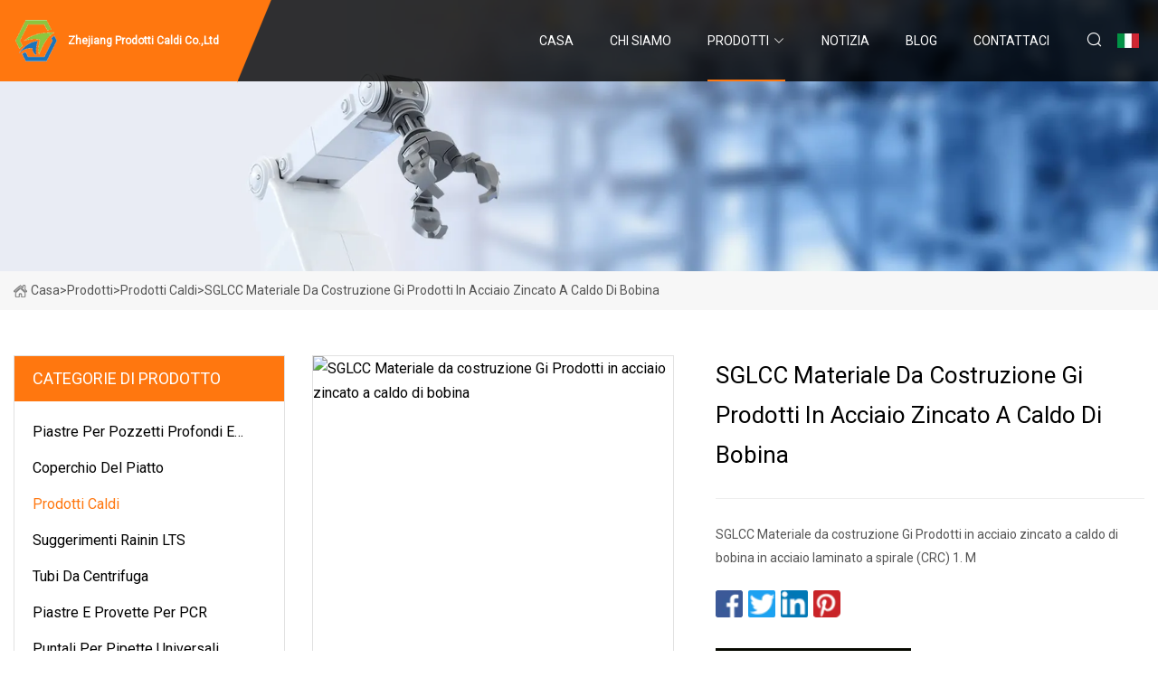

--- FILE ---
content_type: text/html; charset=utf-8
request_url: https://it.solamonrenewableenergy.com/products/sglcc-building-material-gi-hot-dipped-galvanized-steel-products-of-coil.htm
body_size: 6274
content:
<!doctype html>
<html lang="it">
<head>
<meta charset="utf-8" />
<title>SGLCC Materiale da costruzione Gi Prodotti in acciaio zincato a caldo di bobina - Zhejiang Prodotti Caldi Co.,Ltd</title>
<meta name="description" content="SGLCC Materiale da costruzione Gi Prodotti in acciaio zincato a caldo di bobina" />
<meta name="keywords" content="SGLCC Materiale da costruzione Gi Prodotti in acciaio zincato a caldo di bobina" />
<meta name="viewport" content="width=device-width, initial-scale=1.0" />
<meta name="application-name" content="Zhejiang Prodotti Caldi Co.,Ltd" />
<meta name="twitter:card" content="summary" />
<meta name="twitter:title" content="SGLCC Materiale da costruzione Gi Prodotti in acciaio zincato a caldo di bobina - Zhejiang Prodotti Caldi Co.,Ltd" />
<meta name="twitter:description" content="SGLCC Materiale da costruzione Gi Prodotti in acciaio zincato a caldo di bobina" />
<meta name="twitter:image" content="https://it.solamonrenewableenergy.com/uploads/s/c142c8e2a3204129bf3fe98b70a270d4.webp" />
<meta http-equiv="X-UA-Compatible" content="IE=edge" />
<meta property="og:site_name" content="Zhejiang Prodotti Caldi Co.,Ltd" />
<meta property="og:type" content="product" />
<meta property="og:title" content="SGLCC Materiale da costruzione Gi Prodotti in acciaio zincato a caldo di bobina - Zhejiang Prodotti Caldi Co.,Ltd" />
<meta property="og:description" content="SGLCC Materiale da costruzione Gi Prodotti in acciaio zincato a caldo di bobina" />
<meta property="og:url" content="https://it.solamonrenewableenergy.com/products/sglcc-building-material-gi-hot-dipped-galvanized-steel-products-of-coil.htm" />
<meta property="og:image" content="https://it.solamonrenewableenergy.com/uploads/s/c142c8e2a3204129bf3fe98b70a270d4.webp" />
<link href="https://it.solamonrenewableenergy.com/products/sglcc-building-material-gi-hot-dipped-galvanized-steel-products-of-coil.htm" rel="canonical" />
<link href="https://it.solamonrenewableenergy.com/uploadimg/ico67088.png" rel="shortcut icon" type="image/x-icon" />
<link href="https://fonts.googleapis.com" rel="preconnect" />
<link href="https://fonts.gstatic.com" rel="preconnect" crossorigin />
<link href="https://fonts.googleapis.com/css2?family=Roboto:wght@400&display=swap" rel="stylesheet" />
<link href="https://it.solamonrenewableenergy.com/themes/storefront/toast.css" rel="stylesheet" />
<link href="https://it.solamonrenewableenergy.com/themes/storefront/orange/style.css" rel="stylesheet" />
<link href="https://it.solamonrenewableenergy.com/themes/storefront/orange/page.css" rel="stylesheet" />
<script type="application/ld+json">
[{
"@context": "https://schema.org/",
"@type": "BreadcrumbList",
"itemListElement": [{
"@type": "ListItem",
"name": "Casa",
"position": 1,
"item": "https://it.solamonrenewableenergy.com/"},{
"@type": "ListItem",
"name": "Prodotti",
"position": 2,
"item": "https://it.solamonrenewableenergy.com/products.htm"},{
"@type": "ListItem",
"name": "Prodotti caldi",
"position": 3,
"item": "https://it.solamonrenewableenergy.com/hot-products.htm"},{
"@type": "ListItem",
"name": "SGLCC Materiale da costruzione Gi Prodotti in acciaio zincato a caldo di bobina",
"position": 4,
"item": "https://it.solamonrenewableenergy.com/products/sglcc-building-material-gi-hot-dipped-galvanized-steel-products-of-coil.htm"
}]}]
</script>
<script type="text/javascript" src="//info.53hu.net/traffic.js?id=08a984h6ak"></script>
</head>
<body class="index">
<!-- header start -->
<header>
  <div class="container">
    <div class="head-logo"><a href="https://it.solamonrenewableenergy.com/" title="Zhejiang Prodotti Caldi Co.,Ltd"><img src="/uploadimg/logo67088.png" width="50" height="50" alt="Zhejiang Prodotti Caldi Co.,Ltd"><span>Zhejiang Prodotti Caldi Co.,Ltd</span></a></div>
    <div class="menu-btn"><em></em><em></em><em></em></div>
    <div class="head-content">
      <nav class="nav">
        <ul>
          <li><a href="https://it.solamonrenewableenergy.com/">Casa</a></li>
          <li><a href="/about-us.htm">Chi siamo</a></li>
          <li class="active"><a href="/products.htm">Prodotti</a><em class="iconfont icon-xiangxia"></em>
            <ul class="submenu">
              <li><a href="/deep-well-plates-and-related-consumables.htm">Piastre per pozzetti profondi e relativi materiali di consumo</a></li>
              <li><a href="/plate-lid.htm">Coperchio del piatto</a></li>
              <li><a href="/hot-products.htm">Prodotti caldi</a></li>
              <li><a href="/rainin-lts-tips.htm">Suggerimenti Rainin LTS</a></li>
              <li><a href="/centrifuge-tubes.htm">Tubi da centrifuga</a></li>
              <li><a href="/pcr-plates-and-tubes.htm">Piastre e provette per PCR</a></li>
              <li><a href="/universal-pipette-tips.htm">Puntali per pipette universali</a></li>
              <li><a href="/automation-pipette-tips.htm">Puntali per pipette per automazione</a></li>
              <li><a href="/plate-sealing-mats-and-films.htm">Tappetini e pellicole sigillanti per piastre</a></li>
              <li><a href="/pcr-tubes.htm">Provette per PCR</a></li>
              <li><a href="/sealing-film.htm">Pellicola sigillante</a></li>
              <li><a href="/96-well-plate.htm">Piastra da 96 pozzetti</a></li>
            </ul>
          </li>
          <li><a href="/news.htm">Notizia</a></li>
          <li><a href="/blog.htm">Blog</a></li>
          <li><a href="/contact-us.htm">Contattaci</a></li>
        </ul>
      </nav>
      <div class="head-search"><em class="iconfont icon-sousuo"></em></div>
      <div class="search-input">
        <input type="text" placeholder="Keyword" id="txtSearch" autocomplete="off">
        <div class="search-btn" onclick="SearchProBtn()" title="Search"><em class="iconfont icon-sousuo" aria-hidden="true"></em></div>
      </div>
      <div class="languagelist">
        <div title="Language" class="languagelist-icon"><span>Language</span></div>
        <div class="languagelist-drop"><span class="languagelist-arrow"></span>
          <ul class="languagelist-wrap">
             <li class="languagelist-active"><a href="https://it.solamonrenewableenergy.com/products/sglcc-building-material-gi-hot-dipped-galvanized-steel-products-of-coil.htm"><img src="/themes/storefront/images/language/it.png" width="24" height="16" alt="Italiano" title="it">Italiano</a></li>
                                    <li>
                                        <a href="https://www.solamonrenewableenergy.com/products/sglcc-building-material-gi-hot-dipped-galvanized-steel-products-of-coil.htm">
                                            <img src="/themes/storefront/images/language/en.png" width="24" height="16" alt="English" title="en">
                                            English
                                        </a>
                                    </li>
                                    <li>
                                        <a href="https://fr.solamonrenewableenergy.com/products/sglcc-building-material-gi-hot-dipped-galvanized-steel-products-of-coil.htm">
                                            <img src="/themes/storefront/images/language/fr.png" width="24" height="16" alt="Français" title="fr">
                                            Français
                                        </a>
                                    </li>
                                    <li>
                                        <a href="https://de.solamonrenewableenergy.com/products/sglcc-building-material-gi-hot-dipped-galvanized-steel-products-of-coil.htm">
                                            <img src="/themes/storefront/images/language/de.png" width="24" height="16" alt="Deutsch" title="de">
                                            Deutsch
                                        </a>
                                    </li>
                                    <li>
                                        <a href="https://es.solamonrenewableenergy.com/products/sglcc-building-material-gi-hot-dipped-galvanized-steel-products-of-coil.htm">
                                            <img src="/themes/storefront/images/language/es.png" width="24" height="16" alt="Español" title="es">
                                            Español
                                        </a>
                                    </li>
                                    <li>
                                        <a href="https://pt.solamonrenewableenergy.com/products/sglcc-building-material-gi-hot-dipped-galvanized-steel-products-of-coil.htm">
                                            <img src="/themes/storefront/images/language/pt.png" width="24" height="16" alt="Português" title="pt">
                                            Português
                                        </a>
                                    </li>
                                    <li>
                                        <a href="https://ja.solamonrenewableenergy.com/products/sglcc-building-material-gi-hot-dipped-galvanized-steel-products-of-coil.htm"><img src="/themes/storefront/images/language/ja.png" width="24" height="16" alt="日本語" title="ja"> 日本語</a>
                                    </li>
                                    <li>
                                        <a href="https://ko.solamonrenewableenergy.com/products/sglcc-building-material-gi-hot-dipped-galvanized-steel-products-of-coil.htm"><img src="/themes/storefront/images/language/ko.png" width="24" height="16" alt="한국어" title="ko"> 한국어</a>
                                    </li>
                                    <li>
                                        <a href="https://ru.solamonrenewableenergy.com/products/sglcc-building-material-gi-hot-dipped-galvanized-steel-products-of-coil.htm"><img src="/themes/storefront/images/language/ru.png" width="24" height="16" alt="Русский" title="ru"> Русский</a>
                                    </li>
           </ul>
        </div>
      </div>
    </div>
  </div>
</header>
<!-- main end -->
<!-- main start -->
<main>
  <div class="inner-banner"><img src="/themes/storefront/images/inner-banner.webp" alt="SGLCC Materiale da costruzione Gi Prodotti in acciaio zincato a caldo di bobina">
    <div class="inner-content"><a href="https://it.solamonrenewableenergy.com/"><img src="/themes/storefront/images/pagenav-homeicon.webp" alt="Casa">Casa</a> > <a href="https://it.solamonrenewableenergy.com/products.htm">Prodotti</a> > <a href="/hot-products.htm">Prodotti caldi</a> > <span>SGLCC Materiale da costruzione Gi Prodotti in acciaio zincato a caldo di bobina</span></div>
  </div>
  <div class="container">
    <div class="page-main">
      <div class="page-aside">
        <div class="aside-item">
          <div class="aside-title">CATEGORIE DI PRODOTTO</div>
          <ul class="aside-catelist">
            <li><a href="/deep-well-plates-and-related-consumables.htm">Piastre per pozzetti profondi e relativi materiali di consumo</a></li>
            <li><a href="/plate-lid.htm">Coperchio del piatto</a></li>
            <li><a href="/hot-products.htm" class="active">Prodotti caldi</a></li>
            <li><a href="/rainin-lts-tips.htm">Suggerimenti Rainin LTS</a></li>
            <li><a href="/centrifuge-tubes.htm">Tubi da centrifuga</a></li>
            <li><a href="/pcr-plates-and-tubes.htm">Piastre e provette per PCR</a></li>
            <li><a href="/universal-pipette-tips.htm">Puntali per pipette universali</a></li>
            <li><a href="/automation-pipette-tips.htm">Puntali per pipette per automazione</a></li>
            <li><a href="/plate-sealing-mats-and-films.htm">Tappetini e pellicole sigillanti per piastre</a></li>
            <li><a href="/pcr-tubes.htm">Provette per PCR</a></li>
            <li><a href="/sealing-film.htm">Pellicola sigillante</a></li>
            <li><a href="/96-well-plate.htm">Piastra da 96 pozzetti</a></li>
          </ul>
        </div>
        <div class="aside-item">
          <div class="aside-title">GLI ULTIMI PRODOTTI</div>
          <ul class="latest-products">
            <li><a href="/products/mint-cool-summer-hair-shampooconditioner-set-mosituring-repaired-product-hot-selling-set-rice.htm">
              <div class="img lazy-wrap"><img data-src="/uploads/s/efd37b7ab1f349759f4fe6e95f1fda0e.webp" class="lazy" alt="Set shampoo+balsamo per capelli estivi Mint Cool Set di prodotti riparati idratanti Set di vendita caldo Rice"><span class="lazy-load"></span></div>
              <div class="info"><span class="title">Set shampoo+balsamo per capelli estivi Mint Cool Set di prodotti riparati idratanti Set di vendita caldo Rice</span></div>
            </a></li>
            <li><a href="/products/silicone-mat-for-pp-microplate-sealing-film-for-lab-instruments.htm">
              <div class="img lazy-wrap"><img data-src="/uploads/s/09f4f3f0cb854157a3ce95ca4174480e.webp" class="lazy" alt="Tappetino in silicone per pellicola sigillante per micropiastre in PP per strumenti da laboratorio"><span class="lazy-load"></span></div>
              <div class="info"><span class="title">Tappetino in silicone per pellicola sigillante per micropiastre in PP per strumenti da laboratorio</span></div>
            </a></li>
            <li><a href="/products/medical-laboratory-200ul-disposable-robotic-clear-black-conductive-mca-automation-tecan-pipette-tips-with-filter-racked.htm">
              <div class="img lazy-wrap"><img data-src="/uploads/s/7ca350c7a3a44cdb89d8069d054ec32a.webp" class="lazy" alt="Puntali per pipette Tecan per automazione Mca monouso robotizzati trasparenti neri conduttivi da laboratorio medico 200UL con filtro in rack"><span class="lazy-load"></span></div>
              <div class="info"><span class="title">Puntali per pipette Tecan per automazione Mca monouso robotizzati trasparenti neri conduttivi da laboratorio medico 200UL con filtro in rack</span></div>
            </a></li>
            <li><a href="/products/low-cost-50ul-low-retention-filter-tecan-automation-pipette-tips-for-cytomics.htm">
              <div class="img lazy-wrap"><img data-src="/uploads/s/5180f96e6e9f4361af1a03aad207e1d4.webp" class="lazy" alt="Puntali per pipette Tecan Automation a basso costo da 50UL con filtro a bassa ritenzione per citomica"><span class="lazy-load"></span></div>
              <div class="info"><span class="title">Puntali per pipette Tecan Automation a basso costo da 50UL con filtro a bassa ritenzione per citomica</span></div>
            </a></li>
            <li><a href="/products/silicone-stretch-lids-reusable-silicone-container-lid-for-cover-leftover-food-wbb11912.htm">
              <div class="img lazy-wrap"><img data-src="/uploads/s/58c1f77b5a984839b864c4fee54d8784.webp" class="lazy" alt="Coperchi elastici in silicone Coperchio contenitore in silicone riutilizzabile per coprire gli avanzi di cibo Wbb11912"><span class="lazy-load"></span></div>
              <div class="info"><span class="title">Coperchi elastici in silicone Coperchio contenitore in silicone riutilizzabile per coprire gli avanzi di cibo Wbb11912</span></div>
            </a></li>
          </ul>
        </div>
        <div class="aside-item">
          <div class="aside-search">
            <input type="text" placeholder="Keyword" id="AsideSearch" autocomplete="off">
            <button id="AsideBtn" onclick="AsideSearch()"><em class="iconfont icon-sousuo" aria-hidden="true"></em></button>
          </div>
        </div>
      </div>
      <div class="page-content">
        <div class="preview-container">
          <div class="preview-img"><img src="/uploads/s/c142c8e2a3204129bf3fe98b70a270d4.webp" alt="SGLCC Materiale da costruzione Gi Prodotti in acciaio zincato a caldo di bobina"></div>
          <div class="preview-info">
            <h1 class="prodetails-title">SGLCC Materiale da costruzione Gi Prodotti in acciaio zincato a caldo di bobina</h1>
            <div class="prodetails-text">SGLCC Materiale da costruzione Gi Prodotti in acciaio zincato a caldo di bobina in acciaio laminato a spirale (CRC) 1. M</div>
            <div class="sharewrap"></div>
            <div class="prodetails-btn"><a href="javascript:void(0)" class="tosendinquiry"><em class="iconfont icon-message"></em>Inviaci</a></div>
          </div>
        </div>
        <div class="prodetails-content"><h5>Informazioni basilari.</h5><table width="100%" border="1" cellpadding="0" cellspacing="0" class="table"><tbody><tr><td>Modello numero.</td><td>GI</td></tr><tr><td>Azione</td><td>Azione</td></tr><tr><td>Pacchetto</td><td>Dipende dalla richiesta dei clienti</td></tr><tr><td>Colore</td><td>Colore Ral</td></tr><tr><td>Controllo di qualità</td><td>Certificato di prova del mulino, SGS, Saso</td></tr><tr><td>Durezza</td><td>Morbido duro, medio duro, completamente duro</td></tr><tr><td>Lustrino</td><td>Regole/Irregolarità</td></tr><tr><td>Hipment</td><td>Container o nave alla rinfusa</td></tr><tr><td>MOQ</td><td>20 tonnellate</td></tr><tr><td>Personalizzato</td><td>Accetta taglia</td></tr><tr><td>Larghezza</td><td>750 mm 900 mm 1.000 mm 1.200 mm 1.250 mm</td></tr><tr><td>Spessore</td><td>0,13 mm 0,17 mm 0,25 mm 0,4 mm 0,5 mm 1 mm 2 mm</td></tr><tr><td>ID bobina</td><td>508/610 mm</td></tr><tr><td>Peso della bobina</td><td>3-8 tonnellate</td></tr><tr><td>nome del prodotto</td><td>Acciaio</td></tr><tr><td>Rivestimento in zinco</td><td>40 g 60 g 80 g 275 g</td></tr><tr><td>Categoria</td><td>Gi/Gl/PPGI/PPGL</td></tr><tr><td>Pacchetto di trasporto</td><td>Dipende dalle richieste del cliente.</td></tr><tr><td>Specifica</td><td>0,12 mm-5,0 mm</td></tr><tr><td>Marchio</td><td>GH</td></tr><tr><td>Origine</td><td>Provincia dello Shandong</td></tr><tr><td>Codice SA</td><td>72104900</td></tr                                            tr                            tdProduction Capacity/td                            td5000ton/Months/td                        /tr                                    /tbody></table                                                h5Product Description/h5                                                                            SGLCC Building Material Gi Hot Dipped Galvanized Steel Products Of Coilbr><strong><p><img src="/uploads/p/02cfdbb835d1458bb2385395b8d127b3.webp" alt="SGLCC Building Material Gi Hot Dipped Galvanized Steel Products of Coil" width="800px"></p></strong br><p><img src="/uploads/p/a67ce1076362400b8826a1453cbdacd4.webp" alt="SGLCC Building Material Gi Hot Dipped Galvanized Steel Products of Coil" width="800px"></pRolled Steel Coil (CRC)1.Light material &good durability, its weight is corrugated steel roof in ten of glazed tile2.Lifespan is as long as 30 years, anti-corrosion and anti-septic for zinc coating ensure its' excellent lifespan3.Excellent waterproof, it is seamless, making 100%waterproof. 4.Cost effective: it is easy to install, so that it can decrease the construction, increase construction effectiveness. 5.Various colours: we can make any colour for you. paint will not crack, peel or fade, it does not need repainting. 6.Resistance to strong wind. p><img src="/uploads/p/e6efa64e295f4697b6250a21386da201.webp" alt="SGLCC Building Material Gi Hot Dipped Galvanized Steel Products of Coil" width="800px"></p><table><tbody><tr><td colspan="1" rowspan="5"Specification/td><tdThickness/td><td0.12mm-5.0mm/td></tr><tr><tdWidth/td><td600mm-1500mm/td></tr><tr><tdZinc coating/td><td40g/m2-275g/m2/td></tr><tr><tdPainting/td><tdTop paint: 15-25um, Back paint:5-7um/td></tr><tr><tdColor/td><tdRegular color: bright red, sea blue and white grey, or according to the Ral Number./td></tr><tr><tdPlace of Origin/td><td colspan="2"ShanDong, China (Mainland) /td></tr><tr><tdCoil Weight/td><td colspan="2"3-8 Tons/td></tr><tr><tdCoil ID/td><td colspan="2"508 / 610MM/td></tr><tr><tdStandard/td><td colspan="2"ASTM A653, JIS G3302, DX51D, SGCC/td></tr><tr><tdHardness/td><td colspan="2"Soft hard (HRB60), medium hard (HRB60-85), full hard (HRB85-95)/td></tr><tr><tdQuality Control/td><td colspan="2"Mill Test Certificate, SGS, SASO/td></tr><tr><tdPackage/td><td colspan="2"Seaworthy export package / depends on customer's requests./td></tr></tbody></table><br><p><img src="/uploads/p/b2a7909fcab14743b7398db2ee05d3dd.webp" alt="SGLCC Building Material Gi Hot Dipped Galvanized Steel Products of Coil" width="800px"></p><p><img src="/uploads/p/62561fbc827c4aee8eaa38ba011c861b.webp" alt="SGLCC Building Material Gi Hot Dipped Galvanized Steel Products of Coil" width="1060px"></p><br><brOur company's business includes the color coated sheet, cold rolled sheet, galvanized sheet, color coated corrugated sheet and galvanized corrugated sheet. It can be customized according to customers'requirements and we provide the best quality and low price products for them.The factory covers more than 1,800 acres. It passed the ISO 9001 quality management system certification In 2001,, and it passed the ISO 14001 environmental management system certification in 2010.With excellent product quality and excellent service, we not only sells well in our country's market, but also in more than 20 countries such as Russia, Canada, India, Brazil and Southeast Asia. It enjoys a high reputation in the international market.welcome to vist our company!br><br><br><brAttentions in Transportation and Storage:1. Galvanized Steel Coils should be stored in neat and tidy environment to avoid possible corrosioncaused by all kinds of corrasive medium.2. The ground for storage should be flat, without hard object, and with sufficient loading-bearing capacity. 3. Storage environment should be dry and ventilated. Avoiding storing outdoors or with dew or with wide temp difference.4. Coil could not be dragged lest the burr caused by slicing will scratch the coil surface underneath.Coil should be handled with care, without hitting any hard objectbr></div>
        <div class="prodetails-link">
          <div class="item prev"><em class="iconfont icon-xiangzuo"></em>precedente:
 <a href="/products/soccer-goal-2022-hot-selling-products-f.htm">Porta da calcio 2022 Prodotti più venduti F</a> </div>
          <div class="item next">
 <a href="/products/25.htm">2.5</a>   :Prossimo<em class="iconfont icon-xiangyou"></em></div>
        </div>
        <div class="prodetails-feedback" id="send">
          <div class="pro-description"></div>
          <input type="hidden" id="in-domain" value="it.solamonrenewableenergy.com">
          <div class="feedback">
            <div class="item">
              <label>Nome: <span>*</span></label>
              <input type="text" id="in-name">
            </div>
            <div class="item">
              <label>E-mail: <span>*</span></label>
              <input type="text" id="in-email">
            </div>
            <div class="item">
              <label>Telefono/WhatsApp: <span>*</span></label>
              <input type="text" id="in-phone">
            </div>
            <div class="item">
              <label>Soggetto: <span>*</span></label>
              <input type="text" id="in-subject">
            </div>
            <div class="item">
              <label>Contenuto: <span>*</span></label>
              <textarea name="" id="in-content"></textarea>
            </div>
            <div class="sendbtn" id="SubmitName" onclick="SendInquiry()"><span>Inviaci</span></div>
          </div>
        </div>
      </div>
    </div>
  </div>
</main>

<!-- main end -->
<!-- footer start -->
<footer>
  <div class="container">
    <div class="foot-item foot-item1"><a href="https://it.solamonrenewableenergy.com/" class="foot-logo" title="Zhejiang Prodotti Caldi Co.,Ltd"><img src="/uploadimg/logo67088.png" width="50" height="50" alt="Zhejiang Prodotti Caldi Co.,Ltd"></a>
      <div class="foot-newsletter">
        <input id="newsletterInt" placeholder="Your Email Address" type="text">
        <button id="newsletterBtn" title="Email"><em class="iconfont icon-zhixiangyou"></em></button>
      </div>
      <div id="newsletter-hint"></div>
      <p class="newsletter-tip">Hai una domanda?<a href="https://it.solamonrenewableenergy.com/">Clicca qui</a></p>
      <div class="foot-share"><a href="#" rel="nofollow" title="facebook"><em class="iconfont icon-facebook"></em></a><a href="#" rel="nofollow" title="linkedin"><em class="iconfont icon-linkedin"></em></a><a href="#" rel="nofollow" title="twitter"><em class="iconfont icon-twitter-fill"></em></a><a href="#" rel="nofollow" title="youtube"><em class="iconfont icon-youtube"></em></a><a href="#" rel="nofollow" title="instagram"><em class="iconfont icon-instagram"></em></a><a href="#" rel="nofollow" title="TikTok"><em class="iconfont icon-icon_TikTok"></em></a></div>
    </div>
    <div class="foot-item foot-item2">
      <div class="foot-title">LINK VELOCI</div>
      <ul>
        <li><a href="https://it.solamonrenewableenergy.com/">Casa</a></li>
        <li><a href="/about-us.htm">Chi siamo</a></li>
        <li><a href="/products.htm">Prodotti</a></li>
        <li><a href="/news.htm">Notizia</a></li>
        <li><a href="/blog.htm">Blog</a></li>
        <li><a href="/contact-us.htm">Contattaci</a></li>
        <li><a href="/sitemap.xml">Mappa del sito</a></li>
        <li><a href="/privacy-policy.htm">Privacy Policy</a></li>
      </ul>
    </div>
    <div class="foot-item foot-item3">
      <div class="foot-title">CATEGORIA DI PRODOTTO</div>
      <ul>
        <li><a href="/deep-well-plates-and-related-consumables.htm">Piastre per pozzetti profondi e relativi materiali di consumo</a></li>
        <li><a href="/plate-lid.htm">Coperchio del piatto</a></li>
        <li><a href="/hot-products.htm">Prodotti caldi</a></li>
        <li><a href="/rainin-lts-tips.htm">Suggerimenti Rainin LTS</a></li>
        <li><a href="/centrifuge-tubes.htm">Tubi da centrifuga</a></li>
        <li><a href="/pcr-plates-and-tubes.htm">Piastre e provette per PCR</a></li>
        <li><a href="/universal-pipette-tips.htm">Puntali per pipette universali</a></li>
        <li><a href="/automation-pipette-tips.htm">Puntali per pipette per automazione</a></li>
      </ul>
    </div>
    <div class="foot-item foot-item4">
      <div class="foot-title">AZIENDA PARTNER</div>
      <ul>
<li><a href="http://it.eldnac.com/dog-leashes/retractable-dog-leashes/" target="_blank">Vendo guinzaglio retrattile per cani</a></li><li><a href="https://it.china-paulownia.com/" target="_blank">Heze  Mudan  Distretto  Xinglu  Legno  Industria  Co.,  Ltd</a></li><li><a href="https://it.cjfeedes.com/" target="_blank">CJ  (Tianjin)  Feed  CO .,  Ltd</a></li><li><a href="http://it.ryderelectronics.com/" target="_blank">Huizhou  Ryder  Nuovo  Energia  Co.,  Ltd.</a></li>      </ul>
    </div>
  </div>
  <div class="foot-copyright">
    <p>Copyright &copy; it.solamonrenewableenergy.com, tutti i diritti riservati.&nbsp;&nbsp;E-mail: <a href="carry@solamonrenewableenergy.com" target="_blank"><span class="__cf_email__" data-cfemail="91f2f0e3e3e8d1e2fefdf0fcfeffe3f4fff4e6f0f3fdf4f4fff4e3f6e8bff2fefc">[email&#160;protected]</span></a></p>
  </div>
  <div class="gotop"><em class="iconfont icon-xiangshang"></em></div>
</footer>
<!-- footer end -->
 
<!-- script start -->
<script data-cfasync="false" src="/cdn-cgi/scripts/5c5dd728/cloudflare-static/email-decode.min.js"></script><script src="https://it.solamonrenewableenergy.com/themes/storefront/js/jquery3.6.1.js"></script>
<script src="https://it.solamonrenewableenergy.com/themes/storefront/js/vanilla-lazyload.js"></script>
<script src="https://it.solamonrenewableenergy.com/themes/storefront/js/toast.js"></script>
<script src="https://it.solamonrenewableenergy.com/themes/storefront/js/style.js"></script>
<script src="https://it.solamonrenewableenergy.com/themes/storefront/js/page.js"></script>
<script src="https://it.solamonrenewableenergy.com/themes/storefront/js/share.js"></script>
<script src="https://it.solamonrenewableenergy.com/themes/storefront/js/axios.min.js"></script>
<script src="https://it.solamonrenewableenergy.com/themes/storefront/js/contact.js"></script>
<script defer src="https://static.cloudflareinsights.com/beacon.min.js/vcd15cbe7772f49c399c6a5babf22c1241717689176015" integrity="sha512-ZpsOmlRQV6y907TI0dKBHq9Md29nnaEIPlkf84rnaERnq6zvWvPUqr2ft8M1aS28oN72PdrCzSjY4U6VaAw1EQ==" data-cf-beacon='{"version":"2024.11.0","token":"2addcfc284714264948475876197c30d","r":1,"server_timing":{"name":{"cfCacheStatus":true,"cfEdge":true,"cfExtPri":true,"cfL4":true,"cfOrigin":true,"cfSpeedBrain":true},"location_startswith":null}}' crossorigin="anonymous"></script>
</body>
</html>
